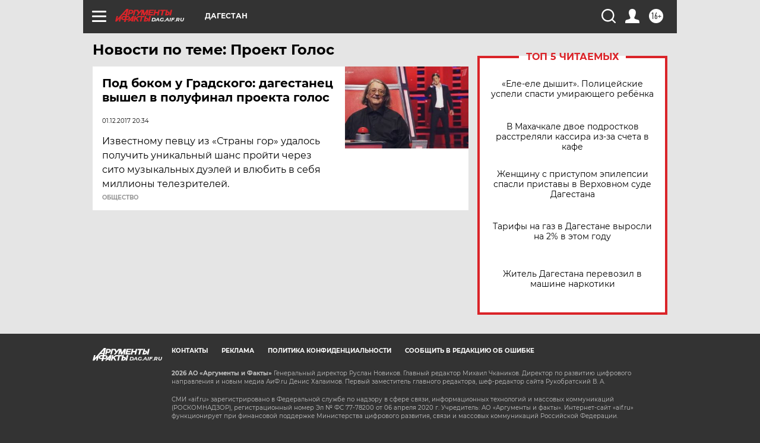

--- FILE ---
content_type: text/html
request_url: https://tns-counter.ru/nc01a**R%3Eundefined*aif_ru/ru/UTF-8/tmsec=aif_ru/364473821***
body_size: -72
content:
EAEF7C4F6971D3FEX1769067518:EAEF7C4F6971D3FEX1769067518